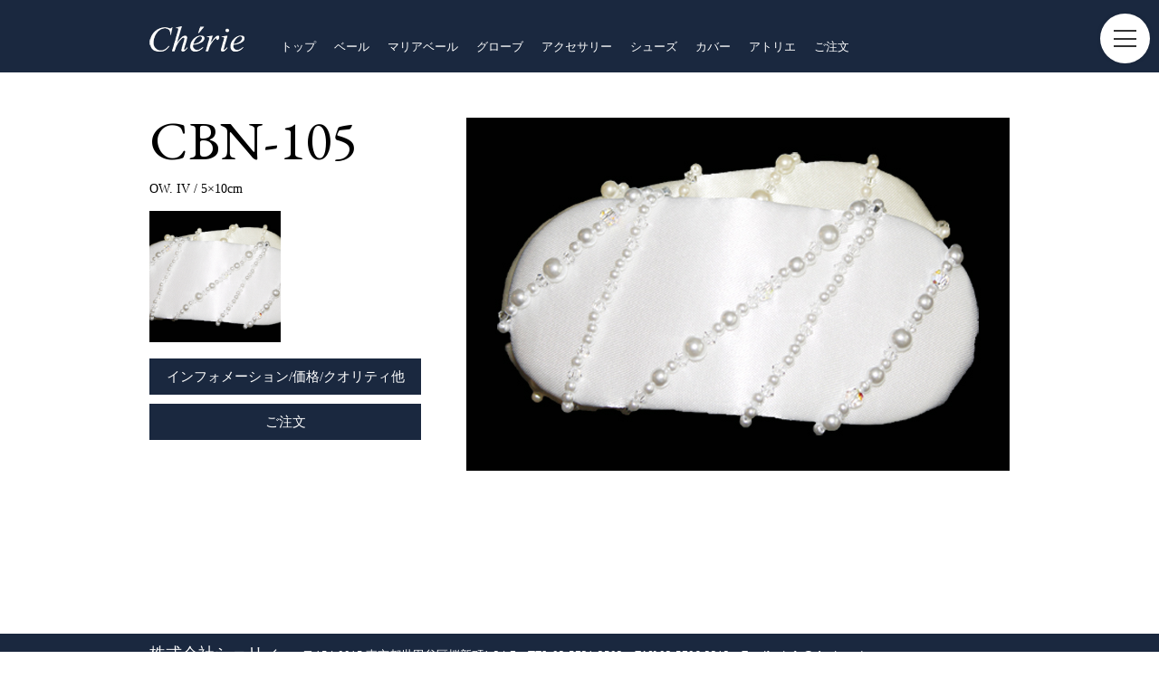

--- FILE ---
content_type: text/html
request_url: http://cherie.co.jp/acc_cbn105.html
body_size: 5564
content:
<!doctype html>
<html>
<head>
<meta charset="UTF-8">
<title>Cherie</title>
<link href="css/layout.css" rel="stylesheet" type="text/css">
<link href="favicon.ico" rel="shortcut icon"/>
<link rel="preconnect" href="https://fonts.googleapis.com">
<link rel="preconnect" href="https://fonts.gstatic.com" crossorigin>
<link href="https://fonts.googleapis.com/css2?family=EB+Garamond&display=swap" rel="stylesheet">

<script type="text/javascript"><!--
function myChgPic(myPicURL){
     document.images["myBigImage"].src = myPicURL;
}
// --></script>
</head>

	
<body>

<div id="header">
<div id="menu">
	
	<ul>
	<li class="logo"><a href="index.html"><img src="img/logo.png" width="105" height="28" alt=""/></a></li>
	<li> <a href="index.html">トップ</a></li>
	<li> <a href="veil.html">ベール</a></li>
	<li> <a href="maria.html">マリアベール</a></li>
	<li> <a href="glove.html">グローブ</a></li>
	<li> <a href="acc.html">アクセサリー</a></li>
	<li> <a href="shoes.html">シューズ</a></li>
	<li> <a href="carry_cover.html">カバー</a></li>
	<li> <a href="atelier.html">アトリエ</a></li>
	<li> <a href="form.html">ご注文</a></li>	
          </ul>
	</div>
<!-- navtoggle  -->
<a href="#" class="navtoggle" onclick="if(document.body.getAttribute('data-nav')){document.body.removeAttribute('data-nav');}else{document.body.setAttribute('data-nav', 1);}return false;">
  <div class="navtoggle__line"></div>
</a>
<!-- globalnav  -->
<nav class="globalnav">
  <div class="globalnav__inner">
    <ul class="globalnav__list">
      <li class="globalnav__list__item"><a class="globalnav__list__anchor" href="veil_lace_fra.html"><strong>ベール</strong>　　レース（フランス製）</a></li>
      <li class="globalnav__list__item"><a class="globalnav__list__anchor" href="veil_lace_jpn.html">　　　　　レース（国産）</a></li>
      <li class="globalnav__list__item"><a class="globalnav__list__anchor" href="veil_satin_org.html">　　　　　サテン/オーガンジー</a></li>
      <li class="globalnav__list__item"><a class="globalnav__list__anchor" href="veil_plane_pearl.html">　　　　　プレーン/クリスタル/パール/他</a></li>
      <li class="globalnav__list__item"><a class="globalnav__list__anchor" href="veil_glitter.html">　　　　　グリッター</a></li>
      <li class="globalnav__list__item"><a class="globalnav__list__anchor" href="veil_round_balloon.html">　　　　　ラウンド（円形）/バルーン</a></li>
      <li class="globalnav__list__item"><a class="globalnav__list__anchor" href="veil_option.html">　　　　　オプション</a></li>
      <li class="globalnav__list__item"><a class="globalnav__list__anchor" href="veil_size_color.html">　　　　　サイズ/カラー</a></li>
      <li class="globalnav__list__item"><a class="globalnav__list__anchor" href="maria.html"><strong>マリアベール</strong></a></li>
      <li class="globalnav__list__item"><a class="globalnav__list__anchor" href="glove_plane.html"><strong>グローブ</strong>　プレーン</a></li>
      <li class="globalnav__list__item"><a class="globalnav__list__anchor" href="glove_short.html">　　　　　デザイン（ショート）</a></li>
      <li class="globalnav__list__item"><a class="globalnav__list__anchor" href="glove_long.html">　　　　　デザイン（ロング）</a></li>
      <li class="globalnav__list__item"><a class="globalnav__list__anchor" href="glove_fingerless.html">　　　　　フィンガーレス</a></li>
      <li class="globalnav__list__item"><a class="globalnav__list__anchor" href="glove_mens.html">　　　　　メンズ</a></li>
      <li class="globalnav__list__item"><a class="globalnav__list__anchor" href="acc.html"><strong>アクセサリー</strong></a></li>
      <li class="globalnav__list__item"><a class="globalnav__list__anchor" href="shoes.html"><strong>シューズ</strong></a></li>
<li class="globalnav__list__item"><a class="globalnav__list__anchor" href="carry_cover.html"><strong>カバー</strong></a></li>		
<li class="globalnav__list__item"><a class="globalnav__list__anchor" href="atelier.html"><strong>アトリエ（国内自社）</strong></a></li>
      <li class="globalnav__list__item"><a class="globalnav__list__anchor" href="information.html"><strong>インフォメーション/価格/クオリティ他</strong></a></li>
      <li class="globalnav__list__item"><a class="globalnav__list__anchor" href="form.html"><strong>ご注文</strong></a></li>
    </ul>
  </div>
</nav>
</div>
	
<div id="wrapper">
  <div id="content">
  <div id="product_leftarea">
    <h1>CBN-105</h1>
    <p>OW. IV / 5×10cm</p>
    <div id="imageList">
      <div> <a href="javascript:void(0)" onclick="myChgPic( 'img/acc/cbn105.jpg' )"><img src="img/acc/cbn105.jpg" width="600" height="800" alt="" class="thumb" /></a></div>
      </div>
    
    <a href="information.html"><div class="btn300">インフォメーション/価格/クオリティ他</div></a>
    <a href="form.html"><div class="btn300">ご注文</div></a>
  </div>
    
    <div id="mainimage"><img src="img/acc/cbn105.jpg" width="600" height="390" alt="" name="myBigImage" /></div>
  </div>

</div>
	  
<div id="footer">
	<div id="footercontents"> <span style="font-size: 18px">株式会社シェリィ</span>　　〒154-0015 東京都世田谷区桜新町1-34-7　TEL.03-5731-3502　FAX.03-5706-2313　Email：info@cherie.co.jp<br/> 
  <span style="font-size: 9px">Copyright (C) 2021- Cherie. All Rights Reserved.</span>
  </div>
  </div>

</body>
</html>


--- FILE ---
content_type: text/css
request_url: http://cherie.co.jp/css/layout.css
body_size: 8682
content:
@charset "UTF-8";
/* CSS Document */

body, div {
  margin: 0;
  padding: 0;
  font-size:14px;
	font-family:"ヒラギノ角ゴ Pro", "Hiragino Kaku Gothic Pro", "メイリオ", "Meiryo", "ＭＳ Ｐゴシック", "MS PGothic","ヒラギノ明朝 ProN W3","HiraMinProN-W3","HG明朝E","ＭＳ Ｐ明朝","MS PMincho","MS 明朝",serif;
}

#header, #navi, #main {
  clear: both;
}

a:link{
	color: inherit;
  text-decoration: none;
}

a:visited{
	color: inherit;
	text-decoration: none;
}

#wrapper{
	width:950px;
	margin:0 auto;
	min-height: calc(100vh - 100px);
}

#content{
	padding-top:50px;
	padding-bottom: 50px;
	overflow:hidden;
	background-color: #fff;
	display: flex;
	flex-wrap : wrap;
	justify-content: space-between;	
}


#header{
	background-color:#1A283F;
	margin-top: -30px;
	width:100%;
	height:110px;
}


#menu{
	color: #fff;
	width:950px;
	margin:0 auto;
	font-size:13px;	
	padding-top: 20px;
}

#menu .logo{
	float: left;
	margin-left: -40px;
	margin-right: 40px;
	margin-top: 26px;
}


#menu ul li{
	float:left;
	text-align:justify;
	margin-top: 40px;
	margin-right: 20px;
	list-style-type:none;
}


/* navtoggle */
.navtoggle {
  display: block;
  position: fixed;
  top: 15px;
  right: 10px;
  width: 55px;
  height: 55px;
  z-index: 9000;
  background: #fff;
  border-radius: 50%;
  box-shadow: 0 0 5px rgba(0,0,0,0.1);
}
.navtoggle:before,
.navtoggle:after,
.navtoggle__line {
  content: " ";
  position: absolute;
  left: 28%;
  width: 44%;
  height: 2px;
  background: #333;
  display: block;
  transition-property: transform,top,bottom,opacity;
  transition-duration: 400ms;
  transition-timing-function: ease;
  transform-origin: center;
}
.navtoggle:before {
  top: calc(34% - 1px);
}
.navtoggle__line {
  top: calc(50% - 1px);
}
.navtoggle:after {
  bottom: calc(34% - 1px);
}
body[data-nav="1"] .navtoggle:before {
  top: calc(50% - 1px);
  transform: rotate(-45deg);
}
body[data-nav="1"] .navtoggle__line {
  opacity: 0;
}
body[data-nav="1"] .navtoggle:after {
  bottom: calc(50% - 1px);
  transform: rotate(45deg);
}
/* globalnav */
.globalnav {
  color: #333;
  position: fixed;
  top: 100px;
  right: 0%;
  width: 250px;
  height: 100%;
  z-index: 8000;
  background: #f5f5f5;
  transition-property: transform,opacity;
  transition-duration: 400ms;
  transition-timing-function: ease;
  opacity: 0;
  transform: translate(0,-105%);
  pointer-events: none;
}


.globalnav__inner {
  overflow-y: auto;
	font-size: 11px;
}
.globalnav__inner::-webkit-scrollbar {
  overflow: hidden;
  width: 5px;
}
.globalnav__inner::-webkit-scrollbar-thumb,
.globalnav__inner::-webkit-scrollbar-corner {
  overflow: hidden;
  background: rgba(0,0,0,0.1);
}
.globalnav__list {
  list-style: none;
  padding: 0px;
  margin: 0 10px;
}


.globalnav__list__item {
	border-bottom: 1px solid rgba(0,0,0,0.1);
}

.globalnav__list__item:hover{
	background-color: #fff;
}
.globalnav__list__anchor {
  display: block;
  padding: 0.5em;
  text-align: left;
  color: #333;
  text-decoration: none;
}
body[data-nav="1"] .globalnav {
    transform: translate(0,0);
    opacity: 1;
    pointer-events: auto;
}


/* contents */
.pagetitle{
	width: 950px;
	font-size:30px;
	font-weight: bold;
	margin-bottom: 10px;
	color: #1A283F;
	font-feature-settings: "palt";
}

.pagetitle-2{
	width: 950px;
	font-size:30px;
	font-weight: bold;
	margin-bottom: 10px;
	border-top: solid 1px #000;
	padding-top: 10px;
	color: #1A283F;

}

.box300{
	width: 300px;
	margin-bottom: 10px;
}

.box300 p{
	margin-top: 0;
	font-size:16px;
	font-family: sans-serif;
	font-weight: bold;
	text-align:center;
	line-height: 1.5;
}

.box300 img{
	width: 300px;
	height: auto;
	margin-bottom: 5px;
}

.box300-2{
	width: 300px;
	margin-bottom: 10px;
}

.box300-2 p{
    margin-top: 0;
	margin-bottom: 5px;
    font-size: 24px;
    font-family: 'EB Garamond', serif;
    text-align: left;
	line-height: 1.2;
}

.cap{
	font-size: 14px;
	font-family: 'EB Garamond', serif;
	line-height: 1.5;
	margin-bottom: 0px;
}

.box300-2 img{
	width: 300px;
	height: auto;
	margin-bottom: 5px;
}

.box220{
	width: 220px;
	object-fit: cover;
}

.box220 p{
	margin-top: 0;
	font-size:20px;
	font-family: 'EB Garamond', serif;
	text-align:left;
	line-height: 0.5;
}

.box220 img{
	width: 220px;
	height: auto;
	margin-bottom: 5px;
}


.box180{
	width: 180px;
}

.box180 p{
	margin-top: 0;
	font-size:20px;
	font-family: 'EB Garamond', serif;
	text-align:left;
	line-height: 0.5;

}

.box180 img{
	width: 180px;
	height: auto;
	margin-bottom: 5px;
}


.btn300{
	display: flex;
	justify-content: center;
	align-items: center;
	background-color: #1A283F;
	text-align: center;
	color: #fff;
	height: 40px;
	width: 300px;
	font-size: 15px;
	margin-top: 10px;	
	-mos-box-pack: center; /* FireFox2~21 */
	-ms-flex-pack: center; /*IE10*/
	-webkit-box-pack: center; /* Android4.3以下、Safari3.1〜6.0 */
	-webkit-justify-content: center; /* Safari6.1以降 */
	-ms-flex-align: center; /*IE10*/
	-webkit-box-align: center; /* Android4.3以下、Safari3.1〜6.0 */
	-webkit-align-items: center; /* Safari6.1以降 */
}

.btn300 a{
	color: #fff;
}

.btn300:hover {
    filter:alpha(opacity=70);/* IE 6,7*/
    -ms-filter: "alpha(opacity=70)";/* IE 8,9 */
    -moz-opacity:0.7;/* FF , Netscape */
    -khtml-opacity: 0.7;/* Safari 1.x */
    opacity:0.7;
    zoom:1;/*IE*/
}

.btn450{
	display: flex;
	justify-content: center;
	align-items: center;
	background-color: #1A283F;
	text-align: center;
	color: #fff;
	height: 40px;
	width: 450px;
	font-size: 16px;
	margin-top: 10px;	
	-mos-box-pack: center; /* FireFox2~21 */
	-ms-flex-pack: center; /*IE10*/
	-webkit-box-pack: center; /* Android4.3以下、Safari3.1〜6.0 */
	-webkit-justify-content: center; /* Safari6.1以降 */
	-ms-flex-align: center; /*IE10*/
	-webkit-box-align: center; /* Android4.3以下、Safari3.1〜6.0 */
	-webkit-align-items: center; /* Safari6.1以降 */
}

.btn450 a{
	color: #fff;
}

.btn450:hover {
    filter:alpha(opacity=70);/* IE 6,7*/
    -ms-filter: "alpha(opacity=70)";/* IE 8,9 */
    -moz-opacity:0.7;/* FF , Netscape */
    -khtml-opacity: 0.7;/* Safari 1.x */
    opacity:0.7;
    zoom:1;/*IE*/
}

#product_leftarea{
	float: left;
	width: 300px;
	padding: 0;
}

#product_leftarea h1{
	font-family: 'EB Garamond', serif;
	font-weight: 300;
	font-size: 60px;
	margin-top: -14px;
	margin-bottom: -10px;
}

#product_leftarea p{
	width: 300px;
	font-family: serif;
	line-height: 1.5;
}

#imageList{	
	display: flex;
	flex-wrap : wrap;
	justify-content: space-between;
}

.thumb{
	width: 145px;
	height: 145px;
	margin-bottom: 4px;
	object-fit: cover;

}

#mainimage{
	float: right;
}

#mainimage img{
	width: 100%;
	height: auto;
}


.content_txt{
	width: 100%;
	margin-top: 0px;
	margin-bottom: 10px;
	line-height: 1.5;
}

.content h2{
	margin-top: 0px;
}

.info_txt{
	width: 100%;
	margin-top: 0px;
	margin-bottom: 10px;
	line-height: 1.5;
	font-size: 20px;
	font-family: serif;
}

.info_subtitle{
	width: 100%;
	margin-top: 20px;
	margin-bottom: 10px;
	padding: 5px 0px 5px 10px;
	font-size: 25px;
	color: #fff;
	background-color: #1A283F
}

.price_txt{
	width: 100%;
	margin-top: 0px;
	margin-bottom: 10px;
	padding: 30px;
	line-height: 1.5;
	font-size: 30px;
	font-family: serif;
	border: solid 1px #333;
}

.price_txt a{
	color:#39488D;
	text-decoration: none;
}

.quality_txt{
	width: 100%;
	margin-top: 0px;
	margin-bottom: 10px;
	line-height: 1.5;
	font-size: 16px;
	font-family: sans-serif;
}

table{
	border-collapse: collapse;
}

td, th {
	border: 1px #7F7F7F solid;
	padding:4px 4px 4px 8px;
 }

.info_table a{
	color:#39488D;
}


.spacer {
  width: 100%;
	height:0px;
}

/*フォーム*/
form{
	width:950px;
	font-size:14px;
	background-color:#EEE;
	padding:10px 10px 16px 30px;
	margin-bottom:30px;
}

dt{
    margin-top: 0.2em;
	margin-right: 40px;
    font-size: 16px;
    width: 9em;
    float: left;
}

dd{
	margin-left: 0px;
	margin-bottom:1em;
	padding-bottom:1em;
	border-bottom:1px solid #aaa;
}

input, textarea{
	width:300px;
	height:20px;
	border:1px solid #aaa;
}

textarea{
	width:680px;
	height:300px;
	font-size:14px;
	resize:vertical;
}

form p{
	margin: 0 auto;
	width:10em;
}

button{
	background-color: #1A283F;
	color: #fff;
	font-size: 15px;
	padding:0.3em 2em 0.3em 2em;
}

button:hover {
    filter:alpha(opacity=70);/* IE 6,7*/
    -ms-filter: "alpha(opacity=70)";/* IE 8,9 */
    -moz-opacity:0.7;/* FF , Netscape */
    -khtml-opacity: 0.7;/* Safari 1.x */
    opacity:0.7;
    zoom:1;/*IE*/
}

input:focus,textarea:focus{
	background:#FFC;
}

#footer{
	background-color: #1A283F;
	width:100%;
	height:60px;
	color: #fff;
}

#footercontents{
	width:950px;
	margin:0 auto;
	padding-top: 10px;
	font-size:13px;	
}
